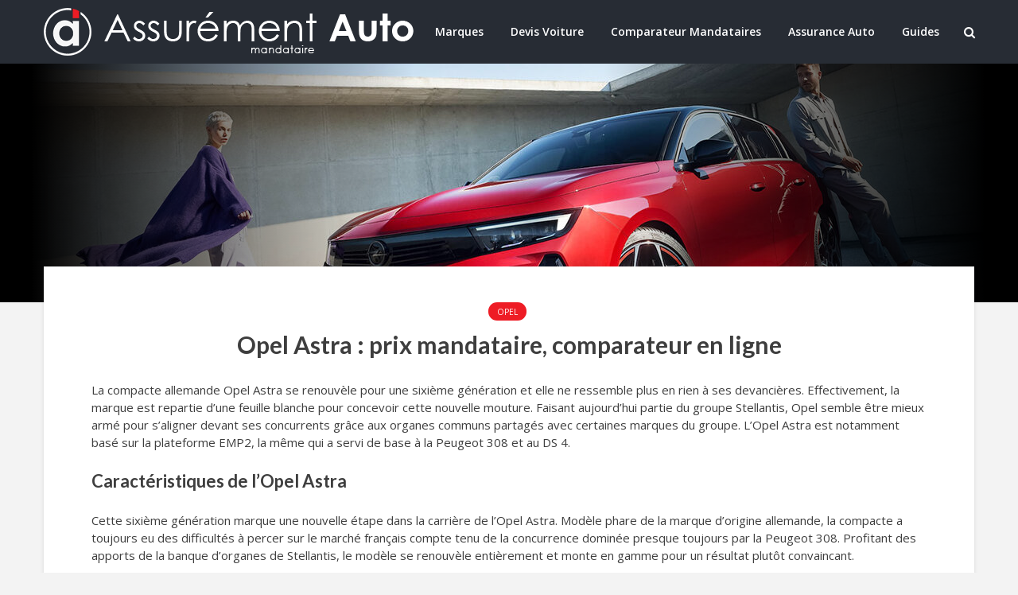

--- FILE ---
content_type: text/html; charset=UTF-8
request_url: https://www.assurementauto.fr/opel-astra.html
body_size: 17449
content:
<!DOCTYPE html>
<html lang="fr-FR" class="no-js">
<head>
	<meta charset="UTF-8">
	<meta name="viewport" content="width=device-width,initial-scale=1.0">
		<title>Opel Astra : prix mandataire, comparateur en ligne</title>
<meta name="description" content="Découvrez toutes les offres de Opel Astra à prix mandataire, en leasing ou à crédit pour particuliers et professionnels. Demande de devis gratuite !">
<meta name="robots" content="index, follow, max-snippet:-1, max-image-preview:large, max-video-preview:-1">
<link rel="canonical" href="https://www.assurementauto.fr/opel-astra.html">
<meta property="og:url" content="https://www.assurementauto.fr/opel-astra.html">
<meta property="og:site_name" content="Assurément Auto">
<meta property="og:locale" content="fr_FR">
<meta property="og:type" content="article">
<meta property="og:title" content="Opel Astra : prix mandataire, comparateur en ligne">
<meta property="og:description" content="Découvrez toutes les offres de Opel Astra à prix mandataire, en leasing ou à crédit pour particuliers et professionnels. Demande de devis gratuite !">
<meta property="og:image" content="https://www.assurementauto.fr/wp-content/uploads/2022/07/opel-astra-prix-mandataire.jpg">
<meta property="og:image:secure_url" content="https://www.assurementauto.fr/wp-content/uploads/2022/07/opel-astra-prix-mandataire.jpg">
<meta property="og:image:width" content="1200">
<meta property="og:image:height" content="675">
<meta name="twitter:card" content="summary">
<meta name="twitter:title" content="Opel Astra : prix mandataire, comparateur en ligne">
<meta name="twitter:description" content="Découvrez toutes les offres de Opel Astra à prix mandataire, en leasing ou à crédit pour particuliers et professionnels. Demande de devis gratuite !">
<meta name="twitter:image" content="https://www.assurementauto.fr/wp-content/uploads/2022/07/opel-astra-prix-mandataire.jpg">
<link rel='dns-prefetch' href='//fonts.googleapis.com' />
<link rel="alternate" type="application/rss+xml" title="Assurément Auto &raquo; Flux" href="https://www.assurementauto.fr/feed" />
<link rel="alternate" type="application/rss+xml" title="Assurément Auto &raquo; Flux des commentaires" href="https://www.assurementauto.fr/comments/feed" />
<link rel="alternate" title="oEmbed (JSON)" type="application/json+oembed" href="https://www.assurementauto.fr/wp-json/oembed/1.0/embed?url=https%3A%2F%2Fwww.assurementauto.fr%2Fopel-astra.html" />
<link rel="alternate" title="oEmbed (XML)" type="text/xml+oembed" href="https://www.assurementauto.fr/wp-json/oembed/1.0/embed?url=https%3A%2F%2Fwww.assurementauto.fr%2Fopel-astra.html&#038;format=xml" />
<style id='wp-img-auto-sizes-contain-inline-css' type='text/css'>
img:is([sizes=auto i],[sizes^="auto," i]){contain-intrinsic-size:3000px 1500px}
/*# sourceURL=wp-img-auto-sizes-contain-inline-css */
</style>
<link rel='stylesheet' id='dashicons-css' href='https://www.assurementauto.fr/wp-includes/css/dashicons.min.css?ver=6.9' type='text/css' media='all' />
<link rel='stylesheet' id='post-views-counter-frontend-css' href='https://www.assurementauto.fr/wp-content/plugins/post-views-counter/css/frontend.css?ver=1.7.3' type='text/css' media='all' />
<style id='wp-emoji-styles-inline-css' type='text/css'>

	img.wp-smiley, img.emoji {
		display: inline !important;
		border: none !important;
		box-shadow: none !important;
		height: 1em !important;
		width: 1em !important;
		margin: 0 0.07em !important;
		vertical-align: -0.1em !important;
		background: none !important;
		padding: 0 !important;
	}
/*# sourceURL=wp-emoji-styles-inline-css */
</style>
<style id='wp-block-library-inline-css' type='text/css'>
:root{--wp-block-synced-color:#7a00df;--wp-block-synced-color--rgb:122,0,223;--wp-bound-block-color:var(--wp-block-synced-color);--wp-editor-canvas-background:#ddd;--wp-admin-theme-color:#007cba;--wp-admin-theme-color--rgb:0,124,186;--wp-admin-theme-color-darker-10:#006ba1;--wp-admin-theme-color-darker-10--rgb:0,107,160.5;--wp-admin-theme-color-darker-20:#005a87;--wp-admin-theme-color-darker-20--rgb:0,90,135;--wp-admin-border-width-focus:2px}@media (min-resolution:192dpi){:root{--wp-admin-border-width-focus:1.5px}}.wp-element-button{cursor:pointer}:root .has-very-light-gray-background-color{background-color:#eee}:root .has-very-dark-gray-background-color{background-color:#313131}:root .has-very-light-gray-color{color:#eee}:root .has-very-dark-gray-color{color:#313131}:root .has-vivid-green-cyan-to-vivid-cyan-blue-gradient-background{background:linear-gradient(135deg,#00d084,#0693e3)}:root .has-purple-crush-gradient-background{background:linear-gradient(135deg,#34e2e4,#4721fb 50%,#ab1dfe)}:root .has-hazy-dawn-gradient-background{background:linear-gradient(135deg,#faaca8,#dad0ec)}:root .has-subdued-olive-gradient-background{background:linear-gradient(135deg,#fafae1,#67a671)}:root .has-atomic-cream-gradient-background{background:linear-gradient(135deg,#fdd79a,#004a59)}:root .has-nightshade-gradient-background{background:linear-gradient(135deg,#330968,#31cdcf)}:root .has-midnight-gradient-background{background:linear-gradient(135deg,#020381,#2874fc)}:root{--wp--preset--font-size--normal:16px;--wp--preset--font-size--huge:42px}.has-regular-font-size{font-size:1em}.has-larger-font-size{font-size:2.625em}.has-normal-font-size{font-size:var(--wp--preset--font-size--normal)}.has-huge-font-size{font-size:var(--wp--preset--font-size--huge)}.has-text-align-center{text-align:center}.has-text-align-left{text-align:left}.has-text-align-right{text-align:right}.has-fit-text{white-space:nowrap!important}#end-resizable-editor-section{display:none}.aligncenter{clear:both}.items-justified-left{justify-content:flex-start}.items-justified-center{justify-content:center}.items-justified-right{justify-content:flex-end}.items-justified-space-between{justify-content:space-between}.screen-reader-text{border:0;clip-path:inset(50%);height:1px;margin:-1px;overflow:hidden;padding:0;position:absolute;width:1px;word-wrap:normal!important}.screen-reader-text:focus{background-color:#ddd;clip-path:none;color:#444;display:block;font-size:1em;height:auto;left:5px;line-height:normal;padding:15px 23px 14px;text-decoration:none;top:5px;width:auto;z-index:100000}html :where(.has-border-color){border-style:solid}html :where([style*=border-top-color]){border-top-style:solid}html :where([style*=border-right-color]){border-right-style:solid}html :where([style*=border-bottom-color]){border-bottom-style:solid}html :where([style*=border-left-color]){border-left-style:solid}html :where([style*=border-width]){border-style:solid}html :where([style*=border-top-width]){border-top-style:solid}html :where([style*=border-right-width]){border-right-style:solid}html :where([style*=border-bottom-width]){border-bottom-style:solid}html :where([style*=border-left-width]){border-left-style:solid}html :where(img[class*=wp-image-]){height:auto;max-width:100%}:where(figure){margin:0 0 1em}html :where(.is-position-sticky){--wp-admin--admin-bar--position-offset:var(--wp-admin--admin-bar--height,0px)}@media screen and (max-width:600px){html :where(.is-position-sticky){--wp-admin--admin-bar--position-offset:0px}}

/*# sourceURL=wp-block-library-inline-css */
</style><style id='global-styles-inline-css' type='text/css'>
:root{--wp--preset--aspect-ratio--square: 1;--wp--preset--aspect-ratio--4-3: 4/3;--wp--preset--aspect-ratio--3-4: 3/4;--wp--preset--aspect-ratio--3-2: 3/2;--wp--preset--aspect-ratio--2-3: 2/3;--wp--preset--aspect-ratio--16-9: 16/9;--wp--preset--aspect-ratio--9-16: 9/16;--wp--preset--color--black: #000000;--wp--preset--color--cyan-bluish-gray: #abb8c3;--wp--preset--color--white: #ffffff;--wp--preset--color--pale-pink: #f78da7;--wp--preset--color--vivid-red: #cf2e2e;--wp--preset--color--luminous-vivid-orange: #ff6900;--wp--preset--color--luminous-vivid-amber: #fcb900;--wp--preset--color--light-green-cyan: #7bdcb5;--wp--preset--color--vivid-green-cyan: #00d084;--wp--preset--color--pale-cyan-blue: #8ed1fc;--wp--preset--color--vivid-cyan-blue: #0693e3;--wp--preset--color--vivid-purple: #9b51e0;--wp--preset--color--gridlove-acc: #ee1c25;--wp--preset--color--gridlove-meta: #818181;--wp--preset--color--gridlove-txt: #3e3e3e;--wp--preset--color--gridlove-bg: #ffffff;--wp--preset--color--gridlove-highlight-acc: #ee1c25;--wp--preset--color--gridlove-highlight-txt: #ffffff;--wp--preset--color--gridlove-highlight-bg: #ee1c25;--wp--preset--gradient--vivid-cyan-blue-to-vivid-purple: linear-gradient(135deg,rgb(6,147,227) 0%,rgb(155,81,224) 100%);--wp--preset--gradient--light-green-cyan-to-vivid-green-cyan: linear-gradient(135deg,rgb(122,220,180) 0%,rgb(0,208,130) 100%);--wp--preset--gradient--luminous-vivid-amber-to-luminous-vivid-orange: linear-gradient(135deg,rgb(252,185,0) 0%,rgb(255,105,0) 100%);--wp--preset--gradient--luminous-vivid-orange-to-vivid-red: linear-gradient(135deg,rgb(255,105,0) 0%,rgb(207,46,46) 100%);--wp--preset--gradient--very-light-gray-to-cyan-bluish-gray: linear-gradient(135deg,rgb(238,238,238) 0%,rgb(169,184,195) 100%);--wp--preset--gradient--cool-to-warm-spectrum: linear-gradient(135deg,rgb(74,234,220) 0%,rgb(151,120,209) 20%,rgb(207,42,186) 40%,rgb(238,44,130) 60%,rgb(251,105,98) 80%,rgb(254,248,76) 100%);--wp--preset--gradient--blush-light-purple: linear-gradient(135deg,rgb(255,206,236) 0%,rgb(152,150,240) 100%);--wp--preset--gradient--blush-bordeaux: linear-gradient(135deg,rgb(254,205,165) 0%,rgb(254,45,45) 50%,rgb(107,0,62) 100%);--wp--preset--gradient--luminous-dusk: linear-gradient(135deg,rgb(255,203,112) 0%,rgb(199,81,192) 50%,rgb(65,88,208) 100%);--wp--preset--gradient--pale-ocean: linear-gradient(135deg,rgb(255,245,203) 0%,rgb(182,227,212) 50%,rgb(51,167,181) 100%);--wp--preset--gradient--electric-grass: linear-gradient(135deg,rgb(202,248,128) 0%,rgb(113,206,126) 100%);--wp--preset--gradient--midnight: linear-gradient(135deg,rgb(2,3,129) 0%,rgb(40,116,252) 100%);--wp--preset--font-size--small: 12px;--wp--preset--font-size--medium: 20px;--wp--preset--font-size--large: 19.5px;--wp--preset--font-size--x-large: 42px;--wp--preset--font-size--normal: 15px;--wp--preset--font-size--huge: 25.5px;--wp--preset--spacing--20: 0.44rem;--wp--preset--spacing--30: 0.67rem;--wp--preset--spacing--40: 1rem;--wp--preset--spacing--50: 1.5rem;--wp--preset--spacing--60: 2.25rem;--wp--preset--spacing--70: 3.38rem;--wp--preset--spacing--80: 5.06rem;--wp--preset--shadow--natural: 6px 6px 9px rgba(0, 0, 0, 0.2);--wp--preset--shadow--deep: 12px 12px 50px rgba(0, 0, 0, 0.4);--wp--preset--shadow--sharp: 6px 6px 0px rgba(0, 0, 0, 0.2);--wp--preset--shadow--outlined: 6px 6px 0px -3px rgb(255, 255, 255), 6px 6px rgb(0, 0, 0);--wp--preset--shadow--crisp: 6px 6px 0px rgb(0, 0, 0);}:where(.is-layout-flex){gap: 0.5em;}:where(.is-layout-grid){gap: 0.5em;}body .is-layout-flex{display: flex;}.is-layout-flex{flex-wrap: wrap;align-items: center;}.is-layout-flex > :is(*, div){margin: 0;}body .is-layout-grid{display: grid;}.is-layout-grid > :is(*, div){margin: 0;}:where(.wp-block-columns.is-layout-flex){gap: 2em;}:where(.wp-block-columns.is-layout-grid){gap: 2em;}:where(.wp-block-post-template.is-layout-flex){gap: 1.25em;}:where(.wp-block-post-template.is-layout-grid){gap: 1.25em;}.has-black-color{color: var(--wp--preset--color--black) !important;}.has-cyan-bluish-gray-color{color: var(--wp--preset--color--cyan-bluish-gray) !important;}.has-white-color{color: var(--wp--preset--color--white) !important;}.has-pale-pink-color{color: var(--wp--preset--color--pale-pink) !important;}.has-vivid-red-color{color: var(--wp--preset--color--vivid-red) !important;}.has-luminous-vivid-orange-color{color: var(--wp--preset--color--luminous-vivid-orange) !important;}.has-luminous-vivid-amber-color{color: var(--wp--preset--color--luminous-vivid-amber) !important;}.has-light-green-cyan-color{color: var(--wp--preset--color--light-green-cyan) !important;}.has-vivid-green-cyan-color{color: var(--wp--preset--color--vivid-green-cyan) !important;}.has-pale-cyan-blue-color{color: var(--wp--preset--color--pale-cyan-blue) !important;}.has-vivid-cyan-blue-color{color: var(--wp--preset--color--vivid-cyan-blue) !important;}.has-vivid-purple-color{color: var(--wp--preset--color--vivid-purple) !important;}.has-black-background-color{background-color: var(--wp--preset--color--black) !important;}.has-cyan-bluish-gray-background-color{background-color: var(--wp--preset--color--cyan-bluish-gray) !important;}.has-white-background-color{background-color: var(--wp--preset--color--white) !important;}.has-pale-pink-background-color{background-color: var(--wp--preset--color--pale-pink) !important;}.has-vivid-red-background-color{background-color: var(--wp--preset--color--vivid-red) !important;}.has-luminous-vivid-orange-background-color{background-color: var(--wp--preset--color--luminous-vivid-orange) !important;}.has-luminous-vivid-amber-background-color{background-color: var(--wp--preset--color--luminous-vivid-amber) !important;}.has-light-green-cyan-background-color{background-color: var(--wp--preset--color--light-green-cyan) !important;}.has-vivid-green-cyan-background-color{background-color: var(--wp--preset--color--vivid-green-cyan) !important;}.has-pale-cyan-blue-background-color{background-color: var(--wp--preset--color--pale-cyan-blue) !important;}.has-vivid-cyan-blue-background-color{background-color: var(--wp--preset--color--vivid-cyan-blue) !important;}.has-vivid-purple-background-color{background-color: var(--wp--preset--color--vivid-purple) !important;}.has-black-border-color{border-color: var(--wp--preset--color--black) !important;}.has-cyan-bluish-gray-border-color{border-color: var(--wp--preset--color--cyan-bluish-gray) !important;}.has-white-border-color{border-color: var(--wp--preset--color--white) !important;}.has-pale-pink-border-color{border-color: var(--wp--preset--color--pale-pink) !important;}.has-vivid-red-border-color{border-color: var(--wp--preset--color--vivid-red) !important;}.has-luminous-vivid-orange-border-color{border-color: var(--wp--preset--color--luminous-vivid-orange) !important;}.has-luminous-vivid-amber-border-color{border-color: var(--wp--preset--color--luminous-vivid-amber) !important;}.has-light-green-cyan-border-color{border-color: var(--wp--preset--color--light-green-cyan) !important;}.has-vivid-green-cyan-border-color{border-color: var(--wp--preset--color--vivid-green-cyan) !important;}.has-pale-cyan-blue-border-color{border-color: var(--wp--preset--color--pale-cyan-blue) !important;}.has-vivid-cyan-blue-border-color{border-color: var(--wp--preset--color--vivid-cyan-blue) !important;}.has-vivid-purple-border-color{border-color: var(--wp--preset--color--vivid-purple) !important;}.has-vivid-cyan-blue-to-vivid-purple-gradient-background{background: var(--wp--preset--gradient--vivid-cyan-blue-to-vivid-purple) !important;}.has-light-green-cyan-to-vivid-green-cyan-gradient-background{background: var(--wp--preset--gradient--light-green-cyan-to-vivid-green-cyan) !important;}.has-luminous-vivid-amber-to-luminous-vivid-orange-gradient-background{background: var(--wp--preset--gradient--luminous-vivid-amber-to-luminous-vivid-orange) !important;}.has-luminous-vivid-orange-to-vivid-red-gradient-background{background: var(--wp--preset--gradient--luminous-vivid-orange-to-vivid-red) !important;}.has-very-light-gray-to-cyan-bluish-gray-gradient-background{background: var(--wp--preset--gradient--very-light-gray-to-cyan-bluish-gray) !important;}.has-cool-to-warm-spectrum-gradient-background{background: var(--wp--preset--gradient--cool-to-warm-spectrum) !important;}.has-blush-light-purple-gradient-background{background: var(--wp--preset--gradient--blush-light-purple) !important;}.has-blush-bordeaux-gradient-background{background: var(--wp--preset--gradient--blush-bordeaux) !important;}.has-luminous-dusk-gradient-background{background: var(--wp--preset--gradient--luminous-dusk) !important;}.has-pale-ocean-gradient-background{background: var(--wp--preset--gradient--pale-ocean) !important;}.has-electric-grass-gradient-background{background: var(--wp--preset--gradient--electric-grass) !important;}.has-midnight-gradient-background{background: var(--wp--preset--gradient--midnight) !important;}.has-small-font-size{font-size: var(--wp--preset--font-size--small) !important;}.has-medium-font-size{font-size: var(--wp--preset--font-size--medium) !important;}.has-large-font-size{font-size: var(--wp--preset--font-size--large) !important;}.has-x-large-font-size{font-size: var(--wp--preset--font-size--x-large) !important;}
/*# sourceURL=global-styles-inline-css */
</style>

<style id='classic-theme-styles-inline-css' type='text/css'>
/*! This file is auto-generated */
.wp-block-button__link{color:#fff;background-color:#32373c;border-radius:9999px;box-shadow:none;text-decoration:none;padding:calc(.667em + 2px) calc(1.333em + 2px);font-size:1.125em}.wp-block-file__button{background:#32373c;color:#fff;text-decoration:none}
/*# sourceURL=/wp-includes/css/classic-themes.min.css */
</style>
<link rel='stylesheet' id='contact-form-7-css' href='https://www.assurementauto.fr/wp-content/plugins/contact-form-7/includes/css/styles.css?ver=6.1.4' type='text/css' media='all' />
<link rel='stylesheet' id='gridlove-fonts-css' href='https://fonts.googleapis.com/css?family=Open+Sans%3A400%2C600%7CLato%3A400%2C700&#038;subset=latin%2Clatin-ext&#038;ver=2.1.2' type='text/css' media='all' />
<link rel='stylesheet' id='gridlove-main-css' href='https://www.assurementauto.fr/wp-content/themes/gridlove/assets/css/min.css?ver=2.1.2' type='text/css' media='all' />
<style id='gridlove-main-inline-css' type='text/css'>
body{font-size: 15px;}h1, .h1 {font-size: 30px;}h2, .h2,.col-lg-12 .gridlove-post-b .h3 {font-size: 22px;}h3, .h3 {font-size: 18px;}h4, .h4 {font-size: 16px;}h5, .h5 {font-size: 14px;}h6, .h6 {font-size: 14px;}.widget, .gridlove-header-responsive .sub-menu, .gridlove-site-header .sub-menu{font-size: 14px;}.gridlove-main-navigation {font-size: 14px;}.gridlove-post {font-size: 15px;}body{background-color: #f3f3f3;color: #3e3e3e;font-family: 'Open Sans';font-weight: 400;}h1, h2, h3, h4, h5, h6,.h1, .h2, .h3, .h4, .h5, .h6,blockquote,thead td,.comment-author b,q:before,#bbpress-forums .bbp-forum-title, #bbpress-forums .bbp-topic-permalink{color: ;font-family: 'Lato';font-weight: 700;}.gridlove-main-nav a,.gridlove-posts-widget a{font-family: 'Open Sans';font-weight: 600;}.gridlove-header-top{background-color: #222222;color: #dddddd;}.gridlove-header-top a{color: #dddddd;}.gridlove-header-top a:hover{color: #ffffff;}.gridlove-header-wrapper,.gridlove-header-middle .sub-menu,.gridlove-header-responsive,.gridlove-header-responsive .sub-menu{background-color:#272c34; }.gridlove-header-middle,.gridlove-header-middle a,.gridlove-header-responsive,.gridlove-header-responsive a{color: #ffffff;}.gridlove-header-middle a:hover,.gridlove-header-middle .gridlove-sidebar-action:hover,.gridlove-header-middle .gridlove-actions-button > span:hover,.gridlove-header-middle .current_page_item > a,.gridlove-header-middle .current_page_ancestor > a,.gridlove-header-middle .current-menu-item > a,.gridlove-header-middle .current-menu-ancestor > a,.gridlove-header-middle .gridlove-category-menu article:hover a,.gridlove-header-responsive a:hover{color: #ee1c25;}.gridlove-header-middle .active>span,.gridlove-header-middle .gridlove-main-nav>li.menu-item-has-children:hover>a,.gridlove-header-middle .gridlove-social-icons:hover>span,.gridlove-header-responsive .active>span{background-color: rgba(255,255,255,0.05)}.gridlove-header-middle .gridlove-button-search{background-color: #ee1c25;}.gridlove-header-middle .gridlove-search-form input{border-color: rgba(255,255,255,0.1)}.gridlove-header-middle .sub-menu,.gridlove-header-responsive .sub-menu{border-top: 1px solid rgba(255,255,255,0.05)}.gridlove-header-middle{height: 80px;}.gridlove-logo{max-height: 80px;}.gridlove-branding-bg{background:#f0233b;}.gridlove-header-responsive .gridlove-actions-button:hover >span{color:#ee1c25;}.gridlove-sidebar-action .gridlove-bars:before,.gridlove-sidebar-action .gridlove-bars:after{background:#ffffff;}.gridlove-sidebar-action:hover .gridlove-bars:before,.gridlove-sidebar-action:hover .gridlove-bars:after{background:#ee1c25;}.gridlove-sidebar-action .gridlove-bars{border-color: #ffffff;}.gridlove-sidebar-action:hover .gridlove-bars{border-color:#ee1c25;}.gridlove-header-bottom .sub-menu{ background-color:#272c34;}.gridlove-header-bottom .sub-menu a{color:#ffffff;}.gridlove-header-bottom .sub-menu a:hover,.gridlove-header-bottom .gridlove-category-menu article:hover a{color:#b72c33;}.gridlove-header-bottom{background-color:#ffffff;}.gridlove-header-bottom,.gridlove-header-bottom a{color: #272c34;}.gridlove-header-bottom a:hover,.gridlove-header-bottom .gridlove-sidebar-action:hover,.gridlove-header-bottom .gridlove-actions-button > span:hover,.gridlove-header-bottom .current_page_item > a,.gridlove-header-bottom .current_page_ancestor > a,.gridlove-header-bottom .current-menu-item > a,.gridlove-header-bottom .current-menu-ancestor > a {color: #b72c33;}.gridlove-header-bottom .active>span,.gridlove-header-bottom .gridlove-main-nav>li.menu-item-has-children:hover>a,.gridlove-header-bottom .gridlove-social-icons:hover>span{background-color: rgba(39,44,52,0.05)}.gridlove-header-bottom .gridlove-search-form input{border-color: rgba(39,44,52,0.1)}.gridlove-header-bottom,.gridlove-header-bottom .sub-menu{border-top: 1px solid rgba(39,44,52,0.07)}.gridlove-header-bottom .gridlove-button-search{background-color: #b72c33;}.gridlove-header-sticky,.gridlove-header-sticky .sub-menu{background-color:#272c34; }.gridlove-header-sticky,.gridlove-header-sticky a{color: #ffffff;}.gridlove-header-sticky a:hover,.gridlove-header-sticky .gridlove-sidebar-action:hover,.gridlove-header-sticky .gridlove-actions-button > span:hover,.gridlove-header-sticky .current_page_item > a,.gridlove-header-sticky .current_page_ancestor > a,.gridlove-header-sticky .current-menu-item > a,.gridlove-header-sticky .current-menu-ancestor > a,.gridlove-header-sticky .gridlove-category-menu article:hover a{color: #ee1c25;}.gridlove-header-sticky .active>span,.gridlove-header-sticky .gridlove-main-nav>li.menu-item-has-children:hover>a,.gridlove-header-sticky .gridlove-social-icons:hover>span{background-color: rgba(255,255,255,0.05)}.gridlove-header-sticky .gridlove-search-form input{border-color: rgba(255,255,255,0.1)}.gridlove-header-sticky .sub-menu{border-top: 1px solid rgba(255,255,255,0.05)}.gridlove-header-sticky .gridlove-button-search{background-color: #ee1c25;}.gridlove-cover-area,.gridlove-cover{height:300px; }.gridlove-cover-area .gridlove-cover-bg img{width:1200px; }.gridlove-box,#disqus_thread{background: #ffffff;}a{color: #3e3e3e;}.entry-title a{ color: ;}a:hover,.comment-reply-link,#cancel-comment-reply-link,.gridlove-box .entry-title a:hover,.gridlove-posts-widget article:hover a{color: #ee1c25;}.entry-content p a,.widget_text a,.entry-content ul a,.entry-content ol a,.gridlove-text-module-content p a{color: #ee1c25; border-color: rgba(238,28,37,0.8);}.entry-content p a:hover,.widget_text a:hover,.entry-content ul a:hover,.entry-content ol a:hover,.gridlove-text-module-content p a:hover{border-bottom: 1px solid transparent;}.comment-reply-link:hover,.gallery .gallery-item a:after, .wp-block-gallery .blocks-gallery-item a:after,.wp-block-gallery figure a:after,.entry-content a.gridlove-popup-img {color: #3e3e3e; }.gridlove-post-b .box-col-b:only-child .entry-title a,.gridlove-post-d .entry-overlay:only-child .entry-title a{color: ;}.gridlove-post-b .box-col-b:only-child .entry-title a:hover,.gridlove-post-d .entry-overlay:only-child .entry-title a:hover,.gridlove-content .entry-header .gridlove-breadcrumbs a,.gridlove-content .entry-header .gridlove-breadcrumbs a:hover,.module-header .gridlove-breadcrumbs a,.module-header .gridlove-breadcrumbs a:hover { color: #ee1c25; }.gridlove-post-b .box-col-b:only-child .meta-item,.gridlove-post-b .box-col-b:only-child .entry-meta a,.gridlove-post-b .box-col-b:only-child .entry-meta span,.gridlove-post-d .entry-overlay:only-child .meta-item,.gridlove-post-d .entry-overlay:only-child .entry-meta a,.gridlove-post-d .entry-overlay:only-child .entry-meta span {color: #818181;}.entry-meta .meta-item, .entry-meta a, .entry-meta span,.comment-metadata a{color: #818181;}blockquote{color: rgb(0,0,0);}blockquote:before{color: rgb(0,0,0);}.entry-meta a:hover{color: ;}.widget_tag_cloud a,.entry-tags a,.entry-content .wp-block-tag-cloud a{ background: rgba(62,62,62,0.1); color: #3e3e3e; }.submit,.gridlove-button,.mks_autor_link_wrap a,.mks_read_more a,input[type="submit"],button[type="submit"],.gridlove-cat, .gridlove-pill,.gridlove-button-search,body div.wpforms-container-full .wpforms-form input[type=submit], body div.wpforms-container-full .wpforms-form button[type=submit], body div.wpforms-container-full .wpforms-form .wpforms-page-button,.add_to_cart_button{color:#FFF;background-color: #ee1c25;}body div.wpforms-container-full .wpforms-form input[type=submit]:hover, body div.wpforms-container-full .wpforms-form input[type=submit]:focus, body div.wpforms-container-full .wpforms-form input[type=submit]:active, body div.wpforms-container-full .wpforms-form button[type=submit]:hover, body div.wpforms-container-full .wpforms-form button[type=submit]:focus, body div.wpforms-container-full .wpforms-form button[type=submit]:active, body div.wpforms-container-full .wpforms-form .wpforms-page-button:hover, body div.wpforms-container-full .wpforms-form .wpforms-page-button:active, body div.wpforms-container-full .wpforms-form .wpforms-page-button:focus {color:#FFF;background-color: #ee1c25;}.wp-block-button__link{background-color: #ee1c25; }.gridlove-button:hover,.add_to_cart_button:hover{color:#FFF;}.gridlove-share a:hover{background:rgba(17, 17, 17, .8);color:#FFF;}.gridlove-pill:hover,.gridlove-author-links a:hover,.entry-category a:hover{background: #111;color: #FFF;}.gridlove-cover-content .entry-category a:hover,.entry-overlay .entry-category a:hover,.gridlove-highlight .entry-category a:hover,.gridlove-box.gridlove-post-d .entry-overlay .entry-category a:hover,.gridlove-post-a .entry-category a:hover,.gridlove-highlight .gridlove-format-icon{background: #FFF;color: #111;}.gridlove-author, .gridlove-prev-next-nav,.comment .comment-respond{border-color: rgba(62,62,62,0.1);}.gridlove-load-more a,.gridlove-pagination .gridlove-next a,.gridlove-pagination .gridlove-prev a,.gridlove-pagination .next,.gridlove-pagination .prev,.gridlove-infinite-scroll a,.double-bounce1, .double-bounce2,.gridlove-link-pages > span,.module-actions ul.page-numbers span.page-numbers{color:#FFF;background-color: #ee1c25;}.gridlove-pagination .current{background-color:rgba(62,62,62,0.1);}.gridlove-highlight{background: #ee1c25;}.gridlove-highlight,.gridlove-highlight h4,.gridlove-highlight a{color: #ffffff;}.gridlove-highlight .entry-meta .meta-item, .gridlove-highlight .entry-meta a, .gridlove-highlight .entry-meta span,.gridlove-highlight p{color: rgba(255,255,255,0.8);}.gridlove-highlight .gridlove-author-links .fa-link,.gridlove-highlight .gridlove_category_widget .gridlove-full-color li a:after{background: #ee1c25;}.gridlove-highlight .entry-meta a:hover{color: #ffffff;}.gridlove-highlight.gridlove-post-d .entry-image a:after{background-color: rgba(238,28,37,0.7);}.gridlove-highlight.gridlove-post-d:hover .entry-image a:after{background-color: rgba(238,28,37,0.9);}.gridlove-highlight.gridlove-post-a .entry-image:hover>a:after, .gridlove-highlight.gridlove-post-b .entry-image:hover a:after{background-color: rgba(238,28,37,0.2);}.gridlove-highlight .gridlove-slider-controls > div{background-color: rgba(255,255,255,0.1);color: #ffffff; }.gridlove-highlight .gridlove-slider-controls > div:hover{background-color: rgba(255,255,255,0.3);color: #ffffff; }.gridlove-highlight.gridlove-box .entry-title a:hover{color: #ee1c25;}.gridlove-highlight.widget_meta a, .gridlove-highlight.widget_recent_entries li, .gridlove-highlight.widget_recent_comments li, .gridlove-highlight.widget_nav_menu a, .gridlove-highlight.widget_archive li, .gridlove-highlight.widget_pages a{border-color: rgba(255,255,255,0.1);}.gridlove-cover-content .entry-meta .meta-item, .gridlove-cover-content .entry-meta a, .gridlove-cover-content .entry-meta span,.gridlove-cover-area .gridlove-breadcrumbs,.gridlove-cover-area .gridlove-breadcrumbs a,.gridlove-cover-area .gridlove-breadcrumbs .breadcrumb_last,body .gridlove-content .entry-overlay .gridlove-breadcrumbs {color: rgba(255, 255, 255, .8);}.gridlove-cover-content .entry-meta a:hover,.gridlove-cover-area .gridlove-breadcrumbs a:hover {color: rgba(255, 255, 255, 1);}.module-title h2,.module-title .h2{ color: #2d2d2d; }.gridlove-action-link,.gridlove-slider-controls > div,.module-actions ul.page-numbers .next.page-numbers,.module-actions ul.page-numbers .prev.page-numbers{background: rgba(45,45,45,0.1); color: #2d2d2d; }.gridlove-slider-controls > div:hover,.gridlove-action-link:hover,.module-actions ul.page-numbers .next.page-numbers:hover,.module-actions ul.page-numbers .prev.page-numbers:hover{color: #2d2d2d;background: rgba(45,45,45,0.3); }.gridlove-pn-ico,.gridlove-author-links .fa-link{background: rgba(62,62,62,0.1); color: #3e3e3e;}.gridlove-prev-next-nav a:hover .gridlove-pn-ico{background: rgba(238,28,37,1); color: #ffffff;}.widget_meta a,.widget_recent_entries li,.widget_recent_comments li,.widget_nav_menu a,.widget_archive li,.widget_pages a,.widget_categories li,.gridlove_category_widget .gridlove-count-color li,.widget_categories .children li,.widget_archiv .children li{border-color: rgba(62,62,62,0.1);}.widget_recent_entries a:hover,.menu-item-has-children.active > span,.menu-item-has-children.active > a,.gridlove-nav-widget-acordion:hover,.widget_recent_comments .recentcomments a.url:hover{color: #ee1c25;}.widget_recent_comments .url,.post-date,.widget_recent_comments .recentcomments,.gridlove-nav-widget-acordion,.widget_archive li,.rss-date,.widget_categories li,.widget_archive li{color:#818181;}.widget_pages .children,.widget_nav_menu .sub-menu{background:#ee1c25;color:#FFF;}.widget_pages .children a,.widget_nav_menu .sub-menu a,.widget_nav_menu .sub-menu span,.widget_pages .children span{color:#FFF;}.widget_tag_cloud a:hover,.entry-tags a:hover,.entry-content .wp-block-tag-cloud a:hover{background: #ee1c25;color:#FFF;}.gridlove-footer{background: #272c34;color: #ffffff;}.gridlove-footer .widget-title{color: #ffffff;}.gridlove-footer a{color: rgba(255,255,255,0.8);}.gridlove-footer a:hover{color: #ffffff;}.gridlove-footer .widget_recent_comments .url, .gridlove-footer .post-date, .gridlove-footer .widget_recent_comments .recentcomments, .gridlove-footer .gridlove-nav-widget-acordion, .gridlove-footer .widget_archive li, .gridlove-footer .rss-date{color: rgba(255,255,255,0.8); }.gridlove-footer .widget_meta a, .gridlove-footer .widget_recent_entries li, .gridlove-footer .widget_recent_comments li, .gridlove-footer .widget_nav_menu a, .gridlove-footer .widget_archive li, .gridlove-footer .widget_pages a,.gridlove-footer table,.gridlove-footer td,.gridlove-footer th,.gridlove-footer .widget_calendar table,.gridlove-footer .widget.widget_categories select,.gridlove-footer .widget_calendar table tfoot tr td{border-color: rgba(255,255,255,0.2);}table,thead,td,th,.widget_calendar table{ border-color: rgba(62,62,62,0.1);}input[type="text"], input[type="email"],input[type="search"], input[type="url"], input[type="tel"], input[type="number"], input[type="date"], input[type="password"], select, textarea{border-color: rgba(62,62,62,0.2);}.gridlove-site-content div.mejs-container .mejs-controls {background-color: rgba(62,62,62,0.1);}body .gridlove-site-content .mejs-controls .mejs-time-rail .mejs-time-current{background: #ee1c25;}body .gridlove-site-content .mejs-video.mejs-container .mejs-controls{background-color: rgba(255,255,255,0.9);}.wp-block-cover .wp-block-cover-image-text, .wp-block-cover .wp-block-cover-text, .wp-block-cover h2, .wp-block-cover-image .wp-block-cover-image-text, .wp-block-cover-image .wp-block-cover-text, .wp-block-cover-image h2{font-family: 'Lato';font-weight: 700; }.wp-block-cover-image .wp-block-cover-image-text, .wp-block-cover-image h2{font-size: 22px;}.widget_display_replies li, .widget_display_topics li{ color:#818181; }.has-small-font-size{ font-size: 12px;}.has-large-font-size{ font-size: 20px;}.has-huge-font-size{ font-size: 25px;}@media(min-width: 1024px){.has-small-font-size{ font-size: 12px;}.has-normal-font-size{ font-size: 15px;}.has-large-font-size{ font-size: 19px;}.has-huge-font-size{ font-size: 25px;}}.has-gridlove-acc-background-color{ background-color: #ee1c25;}.has-gridlove-acc-color{ color: #ee1c25;}.has-gridlove-meta-background-color{ background-color: #818181;}.has-gridlove-meta-color{ color: #818181;}.has-gridlove-txt-background-color{ background-color: #3e3e3e;}.has-gridlove-txt-color{ color: #3e3e3e;}.has-gridlove-bg-background-color{ background-color: #ffffff;}.has-gridlove-bg-color{ color: #ffffff;}.has-gridlove-highlight-acc-background-color{ background-color: #ee1c25;}.has-gridlove-highlight-acc-color{ color: #ee1c25;}.has-gridlove-highlight-txt-background-color{ background-color: #ffffff;}.has-gridlove-highlight-txt-color{ color: #ffffff;}.has-gridlove-highlight-bg-background-color{ background-color: #ee1c25;}.has-gridlove-highlight-bg-color{ color: #ee1c25;}.gridlove-cats .gridlove-cat .entry-overlay-wrapper .entry-image:after, .gridlove-cat.gridlove-post-d .entry-image a:after { background-color: rgba(238,28,37,0.7); }.gridlove-cat.gridlove-post-d:hover .entry-image a:after { background-color: rgba(238,28,37,0.9); }
/*# sourceURL=gridlove-main-inline-css */
</style>
<link rel='stylesheet' id='gridlove_child_load_scripts-css' href='https://www.assurementauto.fr/wp-content/themes/gridlove-child/style.css?ver=2.1.2' type='text/css' media='screen' />
<script type="text/javascript" src="https://www.assurementauto.fr/wp-includes/js/jquery/jquery.min.js?ver=3.7.1" id="jquery-core-js"></script>
<script type="text/javascript" src="https://www.assurementauto.fr/wp-includes/js/jquery/jquery-migrate.min.js?ver=3.4.1" id="jquery-migrate-js"></script>
<link rel="https://api.w.org/" href="https://www.assurementauto.fr/wp-json/" /><link rel="alternate" title="JSON" type="application/json" href="https://www.assurementauto.fr/wp-json/wp/v2/posts/1402" /><meta name="generator" content="Redux 4.5.10" /></head>

<body class="wp-singular post-template-default single single-post postid-1402 single-format-standard wp-embed-responsive wp-theme-gridlove wp-child-theme-gridlove-child chrome gridlove-v_2_1_2 gridlove-child">

					
			
			
		<header id="header" class="gridlove-site-header hidden-md-down  ">
				
				
				<div class="gridlove-header-wrapper">
    <div class="gridlove-header-1 gridlove-header-middle container">
        
        <div class="gridlove-slot-l">
            
<div class="gridlove-site-branding  ">
			<span class="site-title h1"><a href="https://www.assurementauto.fr/" rel="home"><img class="gridlove-logo" src="https://www.assurementauto.fr/wp-content/uploads/2022/01/logo-assurement-auto-1.png" alt="Assurément Auto"></a></span>
	
	
</div>

        </div>

        <div class="gridlove-slot-r">
            <nav class="gridlove-main-navigation">	
				<ul id="menu-menu-principal" class="gridlove-main-nav gridlove-menu"><li id="menu-item-516" class="menu-item menu-item-type-custom menu-item-object-custom menu-item-has-children menu-item-516"><a href="https://www.assurementauto.fr/mandataire">Marques</a>
<ul class="sub-menu">
	<li id="menu-item-673" class="menu-item menu-item-type-taxonomy menu-item-object-category menu-item-673"><a href="https://www.assurementauto.fr/mandataire/audi">Audi</a></li>
	<li id="menu-item-655" class="menu-item menu-item-type-taxonomy menu-item-object-category menu-item-655"><a href="https://www.assurementauto.fr/mandataire/bmw">BMW</a></li>
	<li id="menu-item-591" class="menu-item menu-item-type-taxonomy menu-item-object-category menu-item-591"><a href="https://www.assurementauto.fr/mandataire/citroen">Citroën</a></li>
	<li id="menu-item-526" class="menu-item menu-item-type-taxonomy menu-item-object-category menu-item-526"><a href="https://www.assurementauto.fr/mandataire/dacia">Dacia</a></li>
	<li id="menu-item-597" class="menu-item menu-item-type-taxonomy menu-item-object-category menu-item-597"><a href="https://www.assurementauto.fr/mandataire/ford">Ford</a></li>
	<li id="menu-item-679" class="menu-item menu-item-type-taxonomy menu-item-object-category menu-item-679"><a href="https://www.assurementauto.fr/mandataire/hyundai">Hyundai</a></li>
	<li id="menu-item-661" class="menu-item menu-item-type-taxonomy menu-item-object-category menu-item-661"><a href="https://www.assurementauto.fr/mandataire/nissan">Nissan</a></li>
	<li id="menu-item-603" class="menu-item menu-item-type-taxonomy menu-item-object-category current-post-ancestor current-menu-parent current-post-parent menu-item-603"><a href="https://www.assurementauto.fr/mandataire/opel">Opel</a></li>
	<li id="menu-item-517" class="menu-item menu-item-type-taxonomy menu-item-object-category menu-item-517"><a href="https://www.assurementauto.fr/mandataire/peugeot">Peugeot</a></li>
	<li id="menu-item-518" class="menu-item menu-item-type-taxonomy menu-item-object-category menu-item-518"><a href="https://www.assurementauto.fr/mandataire/renault">Renault</a></li>
	<li id="menu-item-609" class="menu-item menu-item-type-taxonomy menu-item-object-category menu-item-609"><a href="https://www.assurementauto.fr/mandataire/seat">Seat</a></li>
	<li id="menu-item-667" class="menu-item menu-item-type-taxonomy menu-item-object-category menu-item-667"><a href="https://www.assurementauto.fr/mandataire/volkswagen">Volkswagen</a></li>
</ul>
</li>
<li id="menu-item-686" class="menu-item menu-item-type-post_type menu-item-object-page menu-item-686"><a href="https://www.assurementauto.fr/devis-voiture-neuve-mandataire-auto">Devis Voiture</a></li>
<li id="menu-item-1345" class="menu-item menu-item-type-post_type menu-item-object-page menu-item-1345"><a href="https://www.assurementauto.fr/comparateur-mandataires-auto">Comparateur Mandataires</a></li>
<li id="menu-item-282" class="menu-item menu-item-type-taxonomy menu-item-object-category menu-item-282"><a href="https://www.assurementauto.fr/assurance-auto">Assurance Auto</a></li>
<li id="menu-item-283" class="menu-item menu-item-type-taxonomy menu-item-object-category menu-item-has-children menu-item-283"><a href="https://www.assurementauto.fr/guide">Guides</a>
<ul class="sub-menu">
	<li id="menu-item-697" class="menu-item menu-item-type-taxonomy menu-item-object-category menu-item-697"><a href="https://www.assurementauto.fr/guide/achat-vente-voiture">Achat / Vente Voiture</a></li>
	<li id="menu-item-997" class="menu-item menu-item-type-taxonomy menu-item-object-category menu-item-997"><a href="https://www.assurementauto.fr/guide/voiture-electrique">Voiture Electrique</a></li>
	<li id="menu-item-1827" class="menu-item menu-item-type-taxonomy menu-item-object-category menu-item-1827"><a href="https://www.assurementauto.fr/guide/borne-recharge">Borne de Recharge</a></li>
	<li id="menu-item-1109" class="menu-item menu-item-type-taxonomy menu-item-object-category menu-item-1109"><a href="https://www.assurementauto.fr/guide/vehicule-utilitaire">Véhicule Utilitaire</a></li>
	<li id="menu-item-628" class="menu-item menu-item-type-taxonomy menu-item-object-category menu-item-628"><a href="https://www.assurementauto.fr/guide/leasing-auto">Leasing Auto</a></li>
	<li id="menu-item-696" class="menu-item menu-item-type-taxonomy menu-item-object-category menu-item-696"><a href="https://www.assurementauto.fr/guide/conseils-auto">Conseils Auto</a></li>
</ul>
</li>
</ul>	</nav>            	<ul class="gridlove-actions gridlove-menu">
					<li class="gridlove-actions-button gridlove-action-search">
	<span>
		<i class="fa fa-search"></i>
	</span>
	<ul class="sub-menu">
		<li>
			<form class="gridlove-search-form" action="https://www.assurementauto.fr/" method="get"><input name="s" type="text" value="" placeholder="Votre recherche" /><button type="submit" class="gridlove-button-search">Rechercher</button></form>		</li>
	</ul>
</li>			</ul>
        </div>
        
    </div>
</div>

									
											<div id="gridlove-header-sticky" class="gridlove-header-sticky">
	<div class="container">
		
		<div class="gridlove-slot-l">
						<div class="gridlove-site-branding mini">
		<span class="site-title h1"><a href="https://www.assurementauto.fr/" rel="home"><img class="gridlove-logo-mini" src="https://www.assurementauto.fr/wp-content/uploads/2022/01/logo-assurement-auto-p.png" alt="Assurément Auto"></a></span>
</div>		</div>	
		<div class="gridlove-slot-r">
							<nav class="gridlove-main-navigation">	
				<ul id="menu-menu-principal-1" class="gridlove-main-nav gridlove-menu"><li class="menu-item menu-item-type-custom menu-item-object-custom menu-item-has-children menu-item-516"><a href="https://www.assurementauto.fr/mandataire">Marques</a>
<ul class="sub-menu">
	<li class="menu-item menu-item-type-taxonomy menu-item-object-category menu-item-673"><a href="https://www.assurementauto.fr/mandataire/audi">Audi</a></li>
	<li class="menu-item menu-item-type-taxonomy menu-item-object-category menu-item-655"><a href="https://www.assurementauto.fr/mandataire/bmw">BMW</a></li>
	<li class="menu-item menu-item-type-taxonomy menu-item-object-category menu-item-591"><a href="https://www.assurementauto.fr/mandataire/citroen">Citroën</a></li>
	<li class="menu-item menu-item-type-taxonomy menu-item-object-category menu-item-526"><a href="https://www.assurementauto.fr/mandataire/dacia">Dacia</a></li>
	<li class="menu-item menu-item-type-taxonomy menu-item-object-category menu-item-597"><a href="https://www.assurementauto.fr/mandataire/ford">Ford</a></li>
	<li class="menu-item menu-item-type-taxonomy menu-item-object-category menu-item-679"><a href="https://www.assurementauto.fr/mandataire/hyundai">Hyundai</a></li>
	<li class="menu-item menu-item-type-taxonomy menu-item-object-category menu-item-661"><a href="https://www.assurementauto.fr/mandataire/nissan">Nissan</a></li>
	<li class="menu-item menu-item-type-taxonomy menu-item-object-category current-post-ancestor current-menu-parent current-post-parent menu-item-603"><a href="https://www.assurementauto.fr/mandataire/opel">Opel</a></li>
	<li class="menu-item menu-item-type-taxonomy menu-item-object-category menu-item-517"><a href="https://www.assurementauto.fr/mandataire/peugeot">Peugeot</a></li>
	<li class="menu-item menu-item-type-taxonomy menu-item-object-category menu-item-518"><a href="https://www.assurementauto.fr/mandataire/renault">Renault</a></li>
	<li class="menu-item menu-item-type-taxonomy menu-item-object-category menu-item-609"><a href="https://www.assurementauto.fr/mandataire/seat">Seat</a></li>
	<li class="menu-item menu-item-type-taxonomy menu-item-object-category menu-item-667"><a href="https://www.assurementauto.fr/mandataire/volkswagen">Volkswagen</a></li>
</ul>
</li>
<li class="menu-item menu-item-type-post_type menu-item-object-page menu-item-686"><a href="https://www.assurementauto.fr/devis-voiture-neuve-mandataire-auto">Devis Voiture</a></li>
<li class="menu-item menu-item-type-post_type menu-item-object-page menu-item-1345"><a href="https://www.assurementauto.fr/comparateur-mandataires-auto">Comparateur Mandataires</a></li>
<li class="menu-item menu-item-type-taxonomy menu-item-object-category menu-item-282"><a href="https://www.assurementauto.fr/assurance-auto">Assurance Auto</a></li>
<li class="menu-item menu-item-type-taxonomy menu-item-object-category menu-item-has-children menu-item-283"><a href="https://www.assurementauto.fr/guide">Guides</a>
<ul class="sub-menu">
	<li class="menu-item menu-item-type-taxonomy menu-item-object-category menu-item-697"><a href="https://www.assurementauto.fr/guide/achat-vente-voiture">Achat / Vente Voiture</a></li>
	<li class="menu-item menu-item-type-taxonomy menu-item-object-category menu-item-997"><a href="https://www.assurementauto.fr/guide/voiture-electrique">Voiture Electrique</a></li>
	<li class="menu-item menu-item-type-taxonomy menu-item-object-category menu-item-1827"><a href="https://www.assurementauto.fr/guide/borne-recharge">Borne de Recharge</a></li>
	<li class="menu-item menu-item-type-taxonomy menu-item-object-category menu-item-1109"><a href="https://www.assurementauto.fr/guide/vehicule-utilitaire">Véhicule Utilitaire</a></li>
	<li class="menu-item menu-item-type-taxonomy menu-item-object-category menu-item-628"><a href="https://www.assurementauto.fr/guide/leasing-auto">Leasing Auto</a></li>
	<li class="menu-item menu-item-type-taxonomy menu-item-object-category menu-item-696"><a href="https://www.assurementauto.fr/guide/conseils-auto">Conseils Auto</a></li>
</ul>
</li>
</ul>	</nav>					<ul class="gridlove-actions gridlove-menu">
					<li class="gridlove-actions-button gridlove-action-search">
	<span>
		<i class="fa fa-search"></i>
	</span>
	<ul class="sub-menu">
		<li>
			<form class="gridlove-search-form" action="https://www.assurementauto.fr/" method="get"><input name="s" type="text" value="" placeholder="Votre recherche" /><button type="submit" class="gridlove-button-search">Rechercher</button></form>		</li>
	</ul>
</li>			</ul>
			  
		</div>
	</div>
</div>										
				
		</header>

		<div id="gridlove-header-responsive" class="gridlove-header-responsive hidden-lg-up">

	<div class="container">
		
		<div class="gridlove-site-branding mini">
		<span class="site-title h1"><a href="https://www.assurementauto.fr/" rel="home"><img class="gridlove-logo-mini" src="https://www.assurementauto.fr/wp-content/uploads/2022/01/logo-assurement-auto-p.png" alt="Assurément Auto"></a></span>
</div>
		<ul class="gridlove-actions gridlove-menu">

								<li class="gridlove-actions-button gridlove-action-search">
	<span>
		<i class="fa fa-search"></i>
	</span>
	<ul class="sub-menu">
		<li>
			<form class="gridlove-search-form" action="https://www.assurementauto.fr/" method="get"><input name="s" type="text" value="" placeholder="Votre recherche" /><button type="submit" class="gridlove-button-search">Rechercher</button></form>		</li>
	</ul>
</li>				
			<li class="gridlove-actions-button">
	<span class="gridlove-sidebar-action">
		<i class="fa fa-bars"></i>
	</span>
</li>	
</ul>
	</div>

</div>

		
	

	<div id="cover" class="gridlove-cover-area gridlove-cover-single">
		<div class="gridlove-cover-item">
        	<div class="gridlove-cover-bg">
    		<span class="gridlove-cover">
        		<img width="1200" height="300" src="https://www.assurementauto.fr/wp-content/uploads/2022/07/opel-astra-prix-mandataire-1200x300.jpg" class="attachment-gridlove-cover size-gridlove-cover wp-post-image" alt="" />        		 
        	</span>  
        </div>
	  
</div>	</div>



<div id="content" class="gridlove-site-content container gridlove-sidebar-none">

    <div class="row">

    	
        <div class="gridlove-content gridlove-single-layout-8">

                            
                <article id="post-1402" class="gridlove-box box-vm gridlove-box-nm post-1402 post type-post status-publish format-standard has-post-thumbnail category-opel tag-citadine">
	<div class="box-inner-p-bigger box-single gridlove-to-center">
		<div class="entry-header">
		<div class="entry-category">
	    
	    	        <a href="https://www.assurementauto.fr/mandataire/opel" class="gridlove-cat gridlove-cat-11">Opel</a>	    	</div>

    <h1 class="entry-title">Opel Astra : prix mandataire, comparateur en ligne</h1>
    
</div>	    

<div class="entry-content">
    
    	    
    <div id="leasing-auto">
<div class="leadconcept-placeholder" data-id="2" data-source="website" data-title="Votre Devis de Véhicule Neuf" data-couleur="#ee1c25" data-partenaire="mbc"></div>
</div>
<p>La compacte allemande Opel Astra se renouvèle pour une sixième génération et elle ne ressemble plus en rien à ses devancières. Effectivement, la marque est repartie d’une feuille blanche pour concevoir cette nouvelle mouture. Faisant aujourd’hui partie du groupe Stellantis, Opel semble être mieux armé pour s’aligner devant ses concurrents grâce aux organes communs partagés avec certaines marques du groupe. L’Opel Astra est notamment basé sur la plateforme EMP2, la même qui a servi de base à la Peugeot 308 et au DS 4.</p>
<h2>Caractéristiques de l’Opel Astra</h2>
<p>Cette sixième génération marque une nouvelle étape dans la carrière de l’Opel Astra. Modèle phare de la marque d’origine allemande, la compacte a toujours eu des difficultés à percer sur le marché français compte tenu de la concurrence dominée presque toujours par la Peugeot 308. Profitant des apports de la banque d’organes de Stellantis, le modèle se renouvèle entièrement et monte en gamme pour un résultat plutôt convaincant.</p>
<p>Malgré le partage de plusieurs éléments mécaniques, le modèle ne ressemble cependant en aucun point à ses cousines. En effet pour tirer son épingle du jeu, le véhicule a du tout d’abord repasser par la case de la séduction, et pour ce faire, il fallait qu’il arbore un design affirmé, moderne et séduisant. Sa face avant est notamment caractérisée par une calandre et des projecteurs assemblés par un bandeau noir qui relie les feux matriciels adaptatifs. La qualité de vie à bord constitue aussi une bonne surprise. Le conducteur est accueilli par une planche de bord impressionnante arborant une immense dalle numérique baptisée Pure Panel, intégrant le combiné d’instrumentation numérique et l’écran central de 10 pouces. L’habitabilité est également excellente à l’avant comme à l’arrière. Seul l’accès aux places arrière peut être un peu plus délicat en raison de la ligne plongeante du véhicule. Le coffre fait 422 litres en configuration normale et peut aller jusqu’à 1 339 litres une fois la banquette arrière rabattue. Le volume du coffre s’avère toutefois moins important sur les versions hybrides rechargeables à cause des batteries. Malgré tout, cela n’empêche pas cette version d’être la plus intéressante de toutes avec sa cinquantaine de kilomètres d’autonomie en tout électrique. Le système est composé d’un 4 cylindre 1,6 litre de 150 ch et d’un moteur électrique de 110 ch pour une puissance cumulée de 180 ch. Grâce à cette hybridation, l’Opel Astra enregistre une consommation mixte très honorable de 4,2 litres/100 km.</p>
<h2>Pourquoi acheter son Opel Astra via un mandataire ?</h2>
<p>Le mandataire auto est un professionnel spécialisé dans la vente de voitures neuves ou d’occasion. À la différence du concessionnaire, il n’est pas affilié à une marque. Il se procure ses véhicules lui-même, et de diverses manières, que ce soit en achetant les stocks invendus des concessions, en achetant en gros auprès du constructeur lui-même ou en important les biens d’autres pays européens. Le mandataire prend le temps de négocier les tarifs afin d’en faire profiter ses clients. Passer par le mandataire auto permet de bénéficier de réductions importantes sur le prix de base du véhicule. Il permet notamment de profiter de remises jusqu’à 40%, ce qui offre l’occasion de faire d’importantes économies ou bien d’acheter un véhicule une version haut de gamme de l’Opel Astra sans exploser son budget. Par ailleurs, passer par un mandataire ne fait pas perdre la garantie constructeur sur le véhicule. Bien au contraire, toute voiture neuve bénéficie de la garantie constructeur quel que soit le vendeur.</p>
<h2>Comment financer son Opel Astra à prix mandataire ?</h2>
<p>Qu’on soit tenté par un achat ou une location pour son Opel Astra, chaque acquéreur est en mesure de trouver le mode de financement le mieux adapté à ses besoins ainsi qu’à son budget chez le mandataire. Effectivement, il est possible d’acquérir son véhicule à crédit, mais également via un contrat de leasing.</p>
<h3>1 &#8211; Le crédit auto</h3>
<p>Si on est intéressé par l’achat de l’Opel Astra, le crédit auto est le mode de financement le mieux indiqué. Avec le crédit, l’acheteur en directement en possession de son bien et il est libre d’en disposer. Il lui suffit par la suite de rembourser son prêt à travers des mensualités comprenant une partie de la somme empruntée et une partie des intérêts. Il faut cependant faire attention, car les intérêts peuvent faire largement grimper le prix final de la voiture. Pour limiter les surcoûts, il sera nécessaire de rechercher le taux le plus bas.</p>
<h3>2 &#8211; La 235 avec option d’achat (LOA)</h3>
<p>La location avec option d’achat est un mode de location qui permet également au client de racheter le bien s’il change d’avis. Dans un premier temps, il louera le véhicule pour ne payer que les frais correspondants à son usage. Il est alors possible de bénéficier d’un loyer mensuel très intéressant avec ou sans apport. Au bout du 13e mois de location, une option d’achat peut être levée ce qui implique le règlement du montant de la valeur résiduelle du bien. À partir de là, le locataire devient définitivement propriétaire du véhicule loué.</p>
<h3>3 &#8211; La location longue durée (LLD)</h3>
<p>À l’instar de la LOA, la LLD est une formule de location permettant d’ajuster son contrat en fonction de ses besoins. En revanche, la LLD n’offre pas d’option d’achat. Sa particularité est d’intégrer des services annexes au contrat afin d’en confier la prise en charge au loueur. De l’entretien à l’assurance en passant par le dépannage et éventuellement la borne de recharge, toutes les prestations utiles au véhicule peuvent être intégrées à la LLD.</p>
<h2>Pourquoi comparer les offres des mandataires avant d’acheter son Opel Astra ?</h2>
<p>La multiplicité des offres sur l’Opel Astra proposées par les différents mandataires auto rend difficile le choix de son véhicule. En effet, si on n’a pas l’opportunité d’apercevoir toutes les offres du marché, il sera compliqué de bénéficier du prix le plus bas. Grâce au comparateur de mandataires en ligne, l’acheteur peut confronter toutes les propositions disponibles très rapidement. L’utilisateur sera amené à renseigner quelques informations pour permettre au comparateur de cibler les offres correspondantes. Une fois les résultats en main, il ne reste plus qu’à choisir l’offre d’Opel Astra la plus avantageuse.</p>
<!-- CONTENT END 1 -->

    
    
    		    
</div>	    	    
	
	
		<nav class="gridlove-prev-next-nav">
				<div class="gridlove-prev-link">
				
					
						<a href="https://www.assurementauto.fr/opel-corsa.html">
							<span class="gridlove-pn-ico"><i class="fa fa fa-chevron-left"></i></span>
							<span class="gridlove-pn-link">Opel Corsa : prix mandataire, comparateur en ligne</span>
						</a>

					

								</div>
				<div class="gridlove-next-link">
				
					
						<a href="https://www.assurementauto.fr/opel-crossland.html">
							<span class="gridlove-pn-ico"><i class="fa fa fa-chevron-right"></i></span>
							<span class="gridlove-pn-link">Opel Crossland : prix mandataire, comparateur en ligne</span>
						</a>
					

								</div>

		</nav>

	

	</div>
</article>
                            

            
            
            
            
    
    
        
            <div class="gridlove-related">
                <div class="gridlove-module">

                    <div class="module-header"><div class="module-title"><h4 class="h2">A découvrir ...</h4></div></div>
                                        <div class="row">
                        
                            <div class="col-lg-12 col-md-12 col-sm-12">
                                <article class="gridlove-post gridlove-post-b gridlove-box  post-2158 post type-post status-publish format-standard has-post-thumbnail category-opel tag-electrique tag-suv">

            <div class="entry-image">
            <a href="https://www.assurementauto.fr/opel-mokka-e.html" title="Opel Mokka-e (électrique) : prix mandataire, comparateur en ligne"><img width="585" height="300" src="https://www.assurementauto.fr/wp-content/uploads/2022/10/opel-mokka-e-prix-mandataire-585x300.png" class="attachment-gridlove-b12 size-gridlove-b12 wp-post-image" alt="" loading="lazy" /></a>
        </div>
    
    <div class="box-inner-ptbr box-col-b entry-sm-overlay">
        <div class="box-inner-ellipsis">
            <div class="entry-category">
                
                                    <a href="https://www.assurementauto.fr/mandataire/opel" class="gridlove-cat gridlove-cat-11">Opel</a>                            </div>
            
            <h2 class="entry-title h3"><a href="https://www.assurementauto.fr/opel-mokka-e.html">Opel Mokka-e (électrique) : prix mandataire, comparateur en ligne</a></h2>
            
            <div class="entry-content"><p>Cousin technique des DS3 Crossback E-Tense et Peugeot e-2008, l’Opel Mokka-e repose sur la même plateforme modulaire CMP du groupe Stellantis. Ainsi, il utilise le même groupe motopropulseur : un bloc électrique...</p>
</div>

        </div>
  
            </div>    

       
</article>                            </div>

                        
                            <div class="col-lg-12 col-md-12 col-sm-12">
                                <article class="gridlove-post gridlove-post-b gridlove-box  post-598 post type-post status-publish format-standard has-post-thumbnail category-opel tag-suv">

            <div class="entry-image">
            <a href="https://www.assurementauto.fr/opel-crossland.html" title="Opel Crossland : prix mandataire, comparateur en ligne"><img width="585" height="300" src="https://www.assurementauto.fr/wp-content/uploads/2022/01/opel-crossland-prix-mandataire-585x300.jpg" class="attachment-gridlove-b12 size-gridlove-b12 wp-post-image" alt="" loading="lazy" /></a>
        </div>
    
    <div class="box-inner-ptbr box-col-b entry-sm-overlay">
        <div class="box-inner-ellipsis">
            <div class="entry-category">
                
                                    <a href="https://www.assurementauto.fr/mandataire/opel" class="gridlove-cat gridlove-cat-11">Opel</a>                            </div>
            
            <h2 class="entry-title h3"><a href="https://www.assurementauto.fr/opel-crossland.html">Opel Crossland : prix mandataire, comparateur en ligne</a></h2>
            
            <div class="entry-content"><p>Lancé en 2017, l’Opel Crossland X a bénéficié d’une petite mise à jour à la fin de l’année 2020, lors de laquelle il a modifié son allure, mais également son appellation. Depuis, le SUV compact ne s’appelle plus que...</p>
</div>

        </div>
  
            </div>    

       
</article>                            </div>

                        
                            <div class="col-lg-12 col-md-12 col-sm-12">
                                <article class="gridlove-post gridlove-post-b gridlove-box  post-2168 post type-post status-publish format-standard has-post-thumbnail category-opel tag-citadine tag-electrique">

            <div class="entry-image">
            <a href="https://www.assurementauto.fr/opel-corsa-e.html" title="Opel Corsa-e (électrique) : prix mandataire, comparateur en ligne"><img width="585" height="300" src="https://www.assurementauto.fr/wp-content/uploads/2022/10/opel-corsa-e-prix-mandataire-585x300.png" class="attachment-gridlove-b12 size-gridlove-b12 wp-post-image" alt="" loading="lazy" /></a>
        </div>
    
    <div class="box-inner-ptbr box-col-b entry-sm-overlay">
        <div class="box-inner-ellipsis">
            <div class="entry-category">
                
                                    <a href="https://www.assurementauto.fr/mandataire/opel" class="gridlove-cat gridlove-cat-11">Opel</a>                            </div>
            
            <h2 class="entry-title h3"><a href="https://www.assurementauto.fr/opel-corsa-e.html">Opel Corsa-e (électrique) : prix mandataire, comparateur en ligne</a></h2>
            
            <div class="entry-content"><p>L&#8217;Opel Corsa-e perce le marché des voitures propres en 2020, avec la promesse d&#8217;une autonomie jusqu&#8217;à 359 km (WLTP). Développée avec le groupe PSA, la citadine de la marque à l&#8217;éclair entend...</p>
</div>

        </div>
  
            </div>    

       
</article>                            </div>

                        
                            <div class="col-lg-12 col-md-12 col-sm-12">
                                <article class="gridlove-post gridlove-post-b gridlove-box  post-1963 post type-post status-publish format-standard has-post-thumbnail category-opel tag-utilitaire">

            <div class="entry-image">
            <a href="https://www.assurementauto.fr/opel-movano.html" title="Opel Movano (utilitaire) : prix mandataire, comparateur en ligne"><img width="585" height="300" src="https://www.assurementauto.fr/wp-content/uploads/2022/09/opel-movano-prix-mandataire-585x300.jpg" class="attachment-gridlove-b12 size-gridlove-b12 wp-post-image" alt="" loading="lazy" /></a>
        </div>
    
    <div class="box-inner-ptbr box-col-b entry-sm-overlay">
        <div class="box-inner-ellipsis">
            <div class="entry-category">
                
                                    <a href="https://www.assurementauto.fr/mandataire/opel" class="gridlove-cat gridlove-cat-11">Opel</a>                            </div>
            
            <h2 class="entry-title h3"><a href="https://www.assurementauto.fr/opel-movano.html">Opel Movano (utilitaire) : prix mandataire, comparateur en ligne</a></h2>
            
            <div class="entry-content"><p>Depuis le début de sa carrière, l’Opel Movano était issue du partenariat entre le constructeur allemand et Renault, mais depuis 2021, le modèle a été repris par Stellantis. Ainsi, si on a toujours comparé ce grand...</p>
</div>

        </div>
  
            </div>    

       
</article>                            </div>

                        
                            <div class="col-lg-12 col-md-12 col-sm-12">
                                <article class="gridlove-post gridlove-post-b gridlove-box  post-1533 post type-post status-publish format-standard has-post-thumbnail category-opel">

            <div class="entry-image">
            <a href="https://www.assurementauto.fr/opel-grandland-x.html" title="Opel Grandland X : prix mandataire, comparateur en ligne"><img width="585" height="300" src="https://www.assurementauto.fr/wp-content/uploads/2022/07/opel-grandland-x-prix-mandataire-585x300.jpg" class="attachment-gridlove-b12 size-gridlove-b12 wp-post-image" alt="" loading="lazy" /></a>
        </div>
    
    <div class="box-inner-ptbr box-col-b entry-sm-overlay">
        <div class="box-inner-ellipsis">
            <div class="entry-category">
                
                                    <a href="https://www.assurementauto.fr/mandataire/opel" class="gridlove-cat gridlove-cat-11">Opel</a>                            </div>
            
            <h2 class="entry-title h3"><a href="https://www.assurementauto.fr/opel-grandland-x.html">Opel Grandland X : prix mandataire, comparateur en ligne</a></h2>
            
            <div class="entry-content"><p>Faux jumeau du Peugeot 3008, l’Opel Grandland X se décline dans une version plus classique que le best-seller français tout en étant aussi abouti. Ce SUV se distingue principalement pour son aspect compact et surtout...</p>
</div>

        </div>
  
            </div>    

       
</article>                            </div>

                        
                            <div class="col-lg-12 col-md-12 col-sm-12">
                                <article class="gridlove-post gridlove-post-b gridlove-box  post-1529 post type-post status-publish format-standard has-post-thumbnail category-opel tag-citadine">

            <div class="entry-image">
            <a href="https://www.assurementauto.fr/opel-corsa.html" title="Opel Corsa : prix mandataire, comparateur en ligne"><img width="585" height="300" src="https://www.assurementauto.fr/wp-content/uploads/2022/07/opel-corsa-prix-mandataire-585x300.jpg" class="attachment-gridlove-b12 size-gridlove-b12 wp-post-image" alt="" loading="lazy" /></a>
        </div>
    
    <div class="box-inner-ptbr box-col-b entry-sm-overlay">
        <div class="box-inner-ellipsis">
            <div class="entry-category">
                
                                    <a href="https://www.assurementauto.fr/mandataire/opel" class="gridlove-cat gridlove-cat-11">Opel</a>                            </div>
            
            <h2 class="entry-title h3"><a href="https://www.assurementauto.fr/opel-corsa.html">Opel Corsa : prix mandataire, comparateur en ligne</a></h2>
            
            <div class="entry-content"><p>L’Opel Corsa n’est ni plus ni moins que le modèle le plus vendu de la gamme du constructeur allemand qui depuis 2017 est sous la direction de PSA. Depuis, l’Opel Corsa a été renouvelée pour une sixième génération et...</p>
</div>

        </div>
  
            </div>    

       
</article>                            </div>

                        
                            <div class="col-lg-12 col-md-12 col-sm-12">
                                <article class="gridlove-post gridlove-post-b gridlove-box  post-615 post type-post status-publish format-standard has-post-thumbnail category-opel tag-utilitaire">

            <div class="entry-image">
            <a href="https://www.assurementauto.fr/opel-combo-cargo.html" title="Opel Combo Cargo : prix mandataire, comparateur en ligne"><img width="585" height="300" src="https://www.assurementauto.fr/wp-content/uploads/2022/01/opel-combo-cargo-prix-mandataire-585x300.jpg" class="attachment-gridlove-b12 size-gridlove-b12 wp-post-image" alt="" loading="lazy" /></a>
        </div>
    
    <div class="box-inner-ptbr box-col-b entry-sm-overlay">
        <div class="box-inner-ellipsis">
            <div class="entry-category">
                
                                    <a href="https://www.assurementauto.fr/mandataire/opel" class="gridlove-cat gridlove-cat-11">Opel</a>                            </div>
            
            <h2 class="entry-title h3"><a href="https://www.assurementauto.fr/opel-combo-cargo.html">Opel Combo Cargo : prix mandataire, comparateur en ligne</a></h2>
            
            <div class="entry-content"><p>Depuis son entrée dans le groupe PSA, Opel a vu ses modèles de véhicules utilitaires devenir des jumeaux de leurs homologues de chez Peugeot et Citroën. Ainsi, depuis le lancement de sa dernière génération, l’Opel Combo...</p>
</div>

        </div>
  
            </div>    

       
</article>                            </div>

                        
                            <div class="col-lg-12 col-md-12 col-sm-12">
                                <article class="gridlove-post gridlove-post-b gridlove-box  post-1591 post type-post status-publish format-standard has-post-thumbnail category-opel tag-berline">

            <div class="entry-image">
            <a href="https://www.assurementauto.fr/opel-insignia.html" title="Opel Insignia : prix mandataire, comparateur en ligne"><img width="585" height="300" src="https://www.assurementauto.fr/wp-content/uploads/2022/08/opel-insignia-585x300.jpg" class="attachment-gridlove-b12 size-gridlove-b12 wp-post-image" alt="" loading="lazy" /></a>
        </div>
    
    <div class="box-inner-ptbr box-col-b entry-sm-overlay">
        <div class="box-inner-ellipsis">
            <div class="entry-category">
                
                                    <a href="https://www.assurementauto.fr/mandataire/opel" class="gridlove-cat gridlove-cat-11">Opel</a>                            </div>
            
            <h2 class="entry-title h3"><a href="https://www.assurementauto.fr/opel-insignia.html">Opel Insignia : prix mandataire, comparateur en ligne</a></h2>
            
            <div class="entry-content"><p>L’Opel Insignia continue de s’émanciper pour faire face à une concurrence redoutable constituée notamment des Peugeot 5008, Skoda Superb, Volkswagen Passat et Toyota Camry. La berline tire son épingle du jeu en étant la...</p>
</div>

        </div>
  
            </div>    

       
</article>                            </div>

                        
                            <div class="col-lg-12 col-md-12 col-sm-12">
                                <article class="gridlove-post gridlove-post-b gridlove-box  post-1967 post type-post status-publish format-standard has-post-thumbnail category-opel tag-utilitaire">

            <div class="entry-image">
            <a href="https://www.assurementauto.fr/opel-vivaro.html" title="Opel Vivaro (utilitaire) : prix mandataire, comparateur en ligne"><img width="585" height="300" src="https://www.assurementauto.fr/wp-content/uploads/2022/09/opel-vivaro-prix-mandataire-585x300.jpg" class="attachment-gridlove-b12 size-gridlove-b12 wp-post-image" alt="" loading="lazy" /></a>
        </div>
    
    <div class="box-inner-ptbr box-col-b entry-sm-overlay">
        <div class="box-inner-ellipsis">
            <div class="entry-category">
                
                                    <a href="https://www.assurementauto.fr/mandataire/opel" class="gridlove-cat gridlove-cat-11">Opel</a>                            </div>
            
            <h2 class="entry-title h3"><a href="https://www.assurementauto.fr/opel-vivaro.html">Opel Vivaro (utilitaire) : prix mandataire, comparateur en ligne</a></h2>
            
            <div class="entry-content"><p>L’Opel Vivaro est un utilitaire qui répond aux besoins de nombreux professionnels. Son espace de chargement volumineux permet de transporter une importante quantité de matériel ou de marchandises. Les professionnels qui...</p>
</div>

        </div>
  
            </div>    

       
</article>                            </div>

                                            </div>
                </div>
            </div>

        
        
    

        </div>

        
    </div>
        
</div>




<div id="footer" class="gridlove-footer">

	
	        <div class="container">
	            <div class="row">
	                
											<div class="col-lg-4 col-md-6 col-sm-12">
															<div id="nav_menu-2" class="widget widget_nav_menu"><div class="menu-menu-footer-left-container"><ul id="menu-menu-footer-left" class="menu"><li id="menu-item-1169" class="menu-item menu-item-type-post_type menu-item-object-page menu-item-1169"><a href="https://www.assurementauto.fr/mandataire-voiture-electrique">Mandataire Voiture Electrique</a></li>
<li id="menu-item-1170" class="menu-item menu-item-type-post_type menu-item-object-page menu-item-1170"><a href="https://www.assurementauto.fr/mandataire-utilitaire">Mandataire Utilitaire</a></li>
<li id="menu-item-1348" class="menu-item menu-item-type-post_type menu-item-object-page menu-item-1348"><a href="https://www.assurementauto.fr/simulation-leasing-auto">Simulation Leasing Auto</a></li>
</ul></div></div>													</div>
											<div class="col-lg-4 col-md-6 col-sm-12">
															<div id="nav_menu-3" class="widget widget_nav_menu"><div class="menu-menu-footer-centre-container"><ul id="menu-menu-footer-centre" class="menu"><li id="menu-item-1179" class="menu-item menu-item-type-post_type menu-item-object-page menu-item-1179"><a href="https://www.assurementauto.fr/comparateur-citadine">Comparateur Citadine à prix mandataire</a></li>
<li id="menu-item-1184" class="menu-item menu-item-type-post_type menu-item-object-page menu-item-1184"><a href="https://www.assurementauto.fr/comparateur-suv">Comparateur SUV à prix mandataire</a></li>
<li id="menu-item-1759" class="menu-item menu-item-type-post_type menu-item-object-page menu-item-1759"><a href="https://www.assurementauto.fr/comparateur-pick-up">Comparateur Pick-up à prix mandataire</a></li>
</ul></div></div>													</div>
											<div class="col-lg-4 col-md-6 col-sm-12">
															<div id="nav_menu-4" class="widget widget_nav_menu"><div class="menu-menu-footer-right-container"><ul id="menu-menu-footer-right" class="menu"><li id="menu-item-1172" class="menu-item menu-item-type-post_type menu-item-object-page menu-item-1172"><a href="https://www.assurementauto.fr/comparateur-berline">Comparateur Berline à prix mandataire</a></li>
<li id="menu-item-1173" class="menu-item menu-item-type-post_type menu-item-object-page menu-item-1173"><a href="https://www.assurementauto.fr/comparateur-break">Comparateur Break à prix mandataire</a></li>
<li id="menu-item-1764" class="menu-item menu-item-type-post_type menu-item-object-page menu-item-1764"><a href="https://www.assurementauto.fr/comparateur-monospace">Comparateur Monospace à prix mandataire</a></li>
</ul></div></div>													</div>
					
	            </div>
	        </div>

	
    
	        <div class="gridlove-copyright">
	            <div class="container">
	                <p style="text-align: center;font-size: 14px;font-weight: bold;padding-bottom: 10px">Un crédit vous engage et doit être remboursé. Vérifiez vos capacités de remboursement avant de vous engager.</p>
<p style="text-align: center;font-size: 14px">&copy; 2019-2026 - Assurément Auto - <a href="https://www.assurementauto.fr/plan">Plan</a> - <a href="https://www.assurementauto.fr/mentions-legales">Mentions légales</a> - <a href="https://www.assurementauto.fr/contact">Contact</a></p>	            </div>
	        </div>

	
</div>


<div class="gridlove-sidebar-action-wrapper">

	<span class="gridlove-action-close"><i class="fa fa-times" aria-hidden="true"></i></span>

	<div class="gridlove-sidebar-action-inside">

		<div class="hidden-lg-up widget gridlove-box widget_nav_menu">
					<ul id="menu-menu-principal-2" class="gridlove-mobile-menu"><li class="menu-item menu-item-type-custom menu-item-object-custom menu-item-has-children menu-item-516"><a href="https://www.assurementauto.fr/mandataire">Marques</a>
<ul class="sub-menu">
	<li class="menu-item menu-item-type-taxonomy menu-item-object-category menu-item-673"><a href="https://www.assurementauto.fr/mandataire/audi">Audi</a></li>
	<li class="menu-item menu-item-type-taxonomy menu-item-object-category menu-item-655"><a href="https://www.assurementauto.fr/mandataire/bmw">BMW</a></li>
	<li class="menu-item menu-item-type-taxonomy menu-item-object-category menu-item-591"><a href="https://www.assurementauto.fr/mandataire/citroen">Citroën</a></li>
	<li class="menu-item menu-item-type-taxonomy menu-item-object-category menu-item-526"><a href="https://www.assurementauto.fr/mandataire/dacia">Dacia</a></li>
	<li class="menu-item menu-item-type-taxonomy menu-item-object-category menu-item-597"><a href="https://www.assurementauto.fr/mandataire/ford">Ford</a></li>
	<li class="menu-item menu-item-type-taxonomy menu-item-object-category menu-item-679"><a href="https://www.assurementauto.fr/mandataire/hyundai">Hyundai</a></li>
	<li class="menu-item menu-item-type-taxonomy menu-item-object-category menu-item-661"><a href="https://www.assurementauto.fr/mandataire/nissan">Nissan</a></li>
	<li class="menu-item menu-item-type-taxonomy menu-item-object-category current-post-ancestor current-menu-parent current-post-parent menu-item-603"><a href="https://www.assurementauto.fr/mandataire/opel">Opel</a></li>
	<li class="menu-item menu-item-type-taxonomy menu-item-object-category menu-item-517"><a href="https://www.assurementauto.fr/mandataire/peugeot">Peugeot</a></li>
	<li class="menu-item menu-item-type-taxonomy menu-item-object-category menu-item-518"><a href="https://www.assurementauto.fr/mandataire/renault">Renault</a></li>
	<li class="menu-item menu-item-type-taxonomy menu-item-object-category menu-item-609"><a href="https://www.assurementauto.fr/mandataire/seat">Seat</a></li>
	<li class="menu-item menu-item-type-taxonomy menu-item-object-category menu-item-667"><a href="https://www.assurementauto.fr/mandataire/volkswagen">Volkswagen</a></li>
</ul>
</li>
<li class="menu-item menu-item-type-post_type menu-item-object-page menu-item-686"><a href="https://www.assurementauto.fr/devis-voiture-neuve-mandataire-auto">Devis Voiture</a></li>
<li class="menu-item menu-item-type-post_type menu-item-object-page menu-item-1345"><a href="https://www.assurementauto.fr/comparateur-mandataires-auto">Comparateur Mandataires</a></li>
<li class="menu-item menu-item-type-taxonomy menu-item-object-category menu-item-282"><a href="https://www.assurementauto.fr/assurance-auto">Assurance Auto</a></li>
<li class="menu-item menu-item-type-taxonomy menu-item-object-category menu-item-has-children menu-item-283"><a href="https://www.assurementauto.fr/guide">Guides</a>
<ul class="sub-menu">
	<li class="menu-item menu-item-type-taxonomy menu-item-object-category menu-item-697"><a href="https://www.assurementauto.fr/guide/achat-vente-voiture">Achat / Vente Voiture</a></li>
	<li class="menu-item menu-item-type-taxonomy menu-item-object-category menu-item-997"><a href="https://www.assurementauto.fr/guide/voiture-electrique">Voiture Electrique</a></li>
	<li class="menu-item menu-item-type-taxonomy menu-item-object-category menu-item-1827"><a href="https://www.assurementauto.fr/guide/borne-recharge">Borne de Recharge</a></li>
	<li class="menu-item menu-item-type-taxonomy menu-item-object-category menu-item-1109"><a href="https://www.assurementauto.fr/guide/vehicule-utilitaire">Véhicule Utilitaire</a></li>
	<li class="menu-item menu-item-type-taxonomy menu-item-object-category menu-item-628"><a href="https://www.assurementauto.fr/guide/leasing-auto">Leasing Auto</a></li>
	<li class="menu-item menu-item-type-taxonomy menu-item-object-category menu-item-696"><a href="https://www.assurementauto.fr/guide/conseils-auto">Conseils Auto</a></li>
</ul>
</li>
</ul>		</div>

		

	</div>

</div>

<div class="gridlove-sidebar-action-overlay"></div>
<script type="speculationrules">
{"prefetch":[{"source":"document","where":{"and":[{"href_matches":"/*"},{"not":{"href_matches":["/wp-*.php","/wp-admin/*","/wp-content/uploads/*","/wp-content/*","/wp-content/plugins/*","/wp-content/themes/gridlove-child/*","/wp-content/themes/gridlove/*","/*\\?(.+)"]}},{"not":{"selector_matches":"a[rel~=\"nofollow\"]"}},{"not":{"selector_matches":".no-prefetch, .no-prefetch a"}}]},"eagerness":"conservative"}]}
</script>
<script type="text/javascript">/* <![CDATA[ */ jQuery(document).ready( function() { jQuery.post( "https://www.assurementauto.fr/wp-admin/admin-ajax.php", { action : "entry_views", _ajax_nonce : "d63323cfe1", post_id : 1402 } ); } ); /* ]]> */</script>
<script type="text/javascript" src="https://www.assurementauto.fr/wp-includes/js/dist/hooks.min.js?ver=dd5603f07f9220ed27f1" id="wp-hooks-js"></script>
<script type="text/javascript" src="https://www.assurementauto.fr/wp-includes/js/dist/i18n.min.js?ver=c26c3dc7bed366793375" id="wp-i18n-js"></script>
<script type="text/javascript" id="wp-i18n-js-after">
/* <![CDATA[ */
wp.i18n.setLocaleData( { 'text direction\u0004ltr': [ 'ltr' ] } );
//# sourceURL=wp-i18n-js-after
/* ]]> */
</script>
<script type="text/javascript" src="https://www.assurementauto.fr/wp-content/plugins/contact-form-7/includes/swv/js/index.js?ver=6.1.4" id="swv-js"></script>
<script type="text/javascript" id="contact-form-7-js-translations">
/* <![CDATA[ */
( function( domain, translations ) {
	var localeData = translations.locale_data[ domain ] || translations.locale_data.messages;
	localeData[""].domain = domain;
	wp.i18n.setLocaleData( localeData, domain );
} )( "contact-form-7", {"translation-revision-date":"2025-02-06 12:02:14+0000","generator":"GlotPress\/4.0.1","domain":"messages","locale_data":{"messages":{"":{"domain":"messages","plural-forms":"nplurals=2; plural=n > 1;","lang":"fr"},"This contact form is placed in the wrong place.":["Ce formulaire de contact est plac\u00e9 dans un mauvais endroit."],"Error:":["Erreur\u00a0:"]}},"comment":{"reference":"includes\/js\/index.js"}} );
//# sourceURL=contact-form-7-js-translations
/* ]]> */
</script>
<script type="text/javascript" id="contact-form-7-js-before">
/* <![CDATA[ */
var wpcf7 = {
    "api": {
        "root": "https:\/\/www.assurementauto.fr\/wp-json\/",
        "namespace": "contact-form-7\/v1"
    }
};
//# sourceURL=contact-form-7-js-before
/* ]]> */
</script>
<script type="text/javascript" src="https://www.assurementauto.fr/wp-content/plugins/contact-form-7/includes/js/index.js?ver=6.1.4" id="contact-form-7-js"></script>
<script type="text/javascript" src="https://www.assurementauto.fr/wp-includes/js/imagesloaded.min.js?ver=5.0.0" id="imagesloaded-js"></script>
<script type="text/javascript" src="https://www.assurementauto.fr/wp-includes/js/masonry.min.js?ver=4.2.2" id="masonry-js"></script>
<script type="text/javascript" src="https://www.assurementauto.fr/wp-includes/js/jquery/jquery.masonry.min.js?ver=3.1.2b" id="jquery-masonry-js"></script>
<script type="text/javascript" id="gridlove-main-js-extra">
/* <![CDATA[ */
var gridlove_js_settings = {"rtl_mode":"","header_sticky":"1","header_sticky_offset":"200","header_sticky_up":"","logo":"https://www.assurementauto.fr/wp-content/uploads/2022/01/logo-assurement-auto-1.png","logo_retina":"","logo_mini":"https://www.assurementauto.fr/wp-content/uploads/2022/01/logo-assurement-auto-p.png","logo_mini_retina":"","gridlove_gallery":"1","responsive_secondary_nav":"","responsive_more_link":"","responsive_social_nav":""};
//# sourceURL=gridlove-main-js-extra
/* ]]> */
</script>
<script type="text/javascript" src="https://www.assurementauto.fr/wp-content/themes/gridlove/assets/js/min.js?ver=2.1.2" id="gridlove-main-js"></script>
<script id="wp-emoji-settings" type="application/json">
{"baseUrl":"https://s.w.org/images/core/emoji/17.0.2/72x72/","ext":".png","svgUrl":"https://s.w.org/images/core/emoji/17.0.2/svg/","svgExt":".svg","source":{"concatemoji":"https://www.assurementauto.fr/wp-includes/js/wp-emoji-release.min.js?ver=6.9"}}
</script>
<script type="module">
/* <![CDATA[ */
/*! This file is auto-generated */
const a=JSON.parse(document.getElementById("wp-emoji-settings").textContent),o=(window._wpemojiSettings=a,"wpEmojiSettingsSupports"),s=["flag","emoji"];function i(e){try{var t={supportTests:e,timestamp:(new Date).valueOf()};sessionStorage.setItem(o,JSON.stringify(t))}catch(e){}}function c(e,t,n){e.clearRect(0,0,e.canvas.width,e.canvas.height),e.fillText(t,0,0);t=new Uint32Array(e.getImageData(0,0,e.canvas.width,e.canvas.height).data);e.clearRect(0,0,e.canvas.width,e.canvas.height),e.fillText(n,0,0);const a=new Uint32Array(e.getImageData(0,0,e.canvas.width,e.canvas.height).data);return t.every((e,t)=>e===a[t])}function p(e,t){e.clearRect(0,0,e.canvas.width,e.canvas.height),e.fillText(t,0,0);var n=e.getImageData(16,16,1,1);for(let e=0;e<n.data.length;e++)if(0!==n.data[e])return!1;return!0}function u(e,t,n,a){switch(t){case"flag":return n(e,"\ud83c\udff3\ufe0f\u200d\u26a7\ufe0f","\ud83c\udff3\ufe0f\u200b\u26a7\ufe0f")?!1:!n(e,"\ud83c\udde8\ud83c\uddf6","\ud83c\udde8\u200b\ud83c\uddf6")&&!n(e,"\ud83c\udff4\udb40\udc67\udb40\udc62\udb40\udc65\udb40\udc6e\udb40\udc67\udb40\udc7f","\ud83c\udff4\u200b\udb40\udc67\u200b\udb40\udc62\u200b\udb40\udc65\u200b\udb40\udc6e\u200b\udb40\udc67\u200b\udb40\udc7f");case"emoji":return!a(e,"\ud83e\u1fac8")}return!1}function f(e,t,n,a){let r;const o=(r="undefined"!=typeof WorkerGlobalScope&&self instanceof WorkerGlobalScope?new OffscreenCanvas(300,150):document.createElement("canvas")).getContext("2d",{willReadFrequently:!0}),s=(o.textBaseline="top",o.font="600 32px Arial",{});return e.forEach(e=>{s[e]=t(o,e,n,a)}),s}function r(e){var t=document.createElement("script");t.src=e,t.defer=!0,document.head.appendChild(t)}a.supports={everything:!0,everythingExceptFlag:!0},new Promise(t=>{let n=function(){try{var e=JSON.parse(sessionStorage.getItem(o));if("object"==typeof e&&"number"==typeof e.timestamp&&(new Date).valueOf()<e.timestamp+604800&&"object"==typeof e.supportTests)return e.supportTests}catch(e){}return null}();if(!n){if("undefined"!=typeof Worker&&"undefined"!=typeof OffscreenCanvas&&"undefined"!=typeof URL&&URL.createObjectURL&&"undefined"!=typeof Blob)try{var e="postMessage("+f.toString()+"("+[JSON.stringify(s),u.toString(),c.toString(),p.toString()].join(",")+"));",a=new Blob([e],{type:"text/javascript"});const r=new Worker(URL.createObjectURL(a),{name:"wpTestEmojiSupports"});return void(r.onmessage=e=>{i(n=e.data),r.terminate(),t(n)})}catch(e){}i(n=f(s,u,c,p))}t(n)}).then(e=>{for(const n in e)a.supports[n]=e[n],a.supports.everything=a.supports.everything&&a.supports[n],"flag"!==n&&(a.supports.everythingExceptFlag=a.supports.everythingExceptFlag&&a.supports[n]);var t;a.supports.everythingExceptFlag=a.supports.everythingExceptFlag&&!a.supports.flag,a.supports.everything||((t=a.source||{}).concatemoji?r(t.concatemoji):t.wpemoji&&t.twemoji&&(r(t.twemoji),r(t.wpemoji)))});
//# sourceURL=https://www.assurementauto.fr/wp-includes/js/wp-emoji-loader.min.js
/* ]]> */
</script>

<!-- Lead Concept - V4 -->   
<script>

   (function(d, s, id) { var js, fjs = d.getElementsByTagName(s)[0]; 
      if (d.getElementById(id)) return;
      js = d.createElement(s); js.id = id; js.async = true; 
      js.src = "https://app.lead-concept.com/js/iframe/iframes.js";
      fjs.parentNode.insertBefore(js, fjs);
   }
   (document, 'script', 'leadconcept-loader'));
   window.addEventListener('message', function(event) {
     var iframe = document.getElementById('form-main');
     if (iframe) {
       var height = event.data.height;
       iframe.style.height = height + 'px';
     }
    });
   
</script>

</body>
</html>

--- FILE ---
content_type: text/css
request_url: https://www.assurementauto.fr/wp-content/themes/gridlove-child/style.css?ver=2.1.2
body_size: 468
content:
/*
Theme Name:     Gridlove Child
Theme URI:      http://mekshq.com
Description:    Child theme for Gridlove theme
Author:         meks
Author URI:     http://mekshq.com
Template:       gridlove
Version:        0.1.0
*/

.gridlove-content {
    -webkit-box-flex: 1;
    -ms-flex: 1;
    flex: 1;
    min-width: 0;
    max-width: 1200px;
}

.module-desc {
  margin-top: 10px;
  max-width: 100%;
}

.entry-category {
  margin-top: 5px;
}

.module-title {display: none}

/* Box sp�ciales */
#formdp {background: #ee1c25; padding: 10px; max-width: 920px;  margin: 0 auto 20px}
#titledp-1 {color: #fff; font-weight: bold; font-size: 28px; text-align: center; padding: 10px 20px 6px 20px}
#titledp-2 {color: #fff; font-weight: bold; font-size: 13px; text-align: center; padding: 0 20px 20px 20px}
#bgdp {background: #fff; padding: 10px}

/* Formulaire Lead Concept */
#leasing-auto {max-width: 920px; margin: 0 auto 20px}
#bornederecharge {max-width: 920px; margin: 0 auto 20px}
